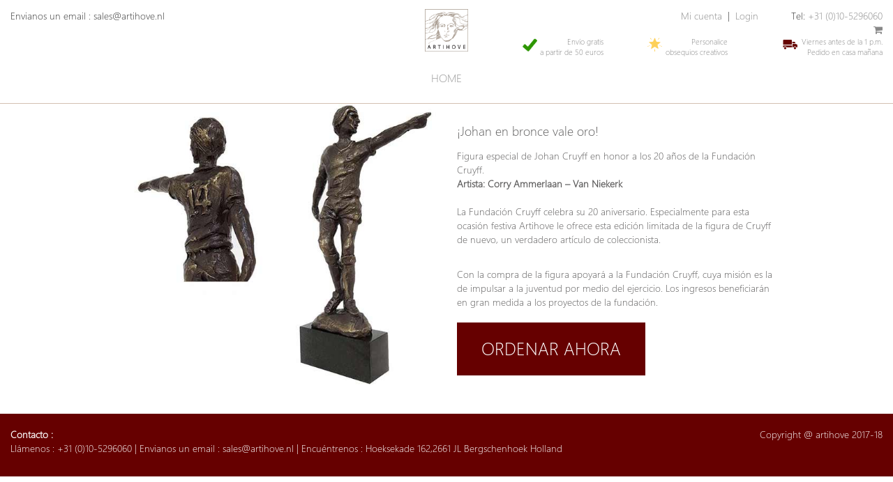

--- FILE ---
content_type: text/html
request_url: https://artihove.es/
body_size: 7473
content:
<!DOCTYPE html>
<html lang="en">
<head>
    <meta charset="utf-8">
    <meta http-equiv="X-UA-Compatible" content="IE=edge">
    <meta name="viewport" content="width=device-width, initial-scale=1, maximum-scale=1">
    
    <title>Artihove | Regalos de lujo, regalos creativos de Navidad, Estatuas | Artihove.nl</title>    
          	<meta name="keywords" content="Artihove, galería, regalos de Navidad, regalos creativos, estatuas, merienda, gelegenheidsgeschenken, regalos, escuela, escultura, bronce, aleación, paquetes, regalos, regalos, empleados, eindejaars, tuinsculpturen navidad eindejaarsgeschenken, escultura, particulares, arte, imágenes, bergschenhoek, vista de la calle, dirección" />
    <meta name="description" content="Artihove fabrica dones artísticos y creativos, cajas de Navidad y las estatuas del jardín. Se pueden hacer pedidos en línea, o fabricado por encargo." />
    <meta name="robots" content="index, follow">
    <meta name="google-site-verification" content="A91Jep9so897SGvjec3RQ6K6RNxMlspTa48gDlgSNSI" />
          
    <link rel="manifest" href="https://artihove.es/manifest.json"> 
    <style media="screen" type="text/css">/*<![CDATA[*/@import 'https://artihove.es/2016/css/font.css';/*]]>*/</style>
    <!-- Bootstrap -->
    <link rel="stylesheet" href="https://maxcdn.bootstrapcdn.com/bootstrap/3.2.0/css/bootstrap.min.css">
    
    <!-- Font Awesome -->
    <link rel="stylesheet" href="https://maxcdn.bootstrapcdn.com/font-awesome/4.3.0/css/font-awesome.min.css">
    <!-- Custom CSS -->
    <link rel="stylesheet" href="https://artihove.es/2016/css/main.css?ver=6.50">
    
    <!--link rel="stylesheet" href="< ?=$newdesign_url;?>css/yamm.css">    
    <link rel="stylesheet" href="< ?=$newdesign_url;?>css/new_style.css?ver=1.1">
    <link rel="stylesheet" href="< ?=$newdesign_url;?>css/new_responsive.css"-->
    <link href="https://cdnjs.cloudflare.com/ajax/libs/select2/4.0.3/css/select2.min.css" rel="stylesheet" />
    <link rel="shortcut icon" type="image/gif" href="https://artihove.es//favicon.ico" />
    
    
      <style>
   @media only screen and (max-width: 1028px){
   .topups .ups-ico,.topups .ups-text{display:none!important;}       
   .topups{display:none!important;}
   }
   
   @media only screen and (max-width: 480px){
        #trustbadge-container-98e3dadd90eb493088abdc5597a70810{display:none!important;;}
   }
   
   @media only screen and (max-width: 1024px){
   .mobile-space {margin-top:10px;}
   }

   </style>
           
    <!-- Latest jQuery form server -->
    <script src="https://code.jquery.com/jquery.min.js"></script>
    <style>
      @media only screen and (max-width: 767px){
      #menu_newparticulier{
        display:none;
      }
      .navbar-collapse.collapse.in {
         position: absolute;
        padding: 0px;
        height: 100vh;
        top: 0px;
        left: 0px;
        z-index: 60000;
        min-width: 252px;
      }
      #mega_menu li .dropdown-menu {
          position: relative;
          border-radius: 0px;
          width: 100%;
          display: none;
          margin-bottom: 5%;
      }
      .navbar-collapse.collapse.in ul li {
            text-align: left;
      }
      .closebtnmenu{
        border-color: #660000;
        float: right;
        margin: 0;
        background-color: #660000;
        -webkit-transition-duration: 0.8s;
        transition-duration: 0.8s;
        margin-top: 3%;
        border: 0;
        outline: none;
        padding: 0px;
        line-height: 29px;
        width: 34px;
      }
      .backbtn{
        float: left;
      }
      .closebtnmenu i{
        color: #fff;
      }
      .float-right{
        float:right;
      }
      .showopenmenu{
        display:none;
        color:#fff;
      }
      .overflowhidden{
        overflow: hidden;
      }
      .home-slider .caption_img .hdesc{
        float:left;
        clear:left;
      }
      .home-slider .caption_img_bottom a{
        color:#000!important;
      }
      .home-slider .caption_img a{
        color:#000!important;
        float:left;
        clear:left;
      }
      .caption_img{
        float:left;
      }
      .home-slider .slider-area{
        max-height: 100%;
      }
      }
      @media only screen and (min-width: 800px){
      .yamm-content ul:nth-child(3n+1){clear:both;}
      }           
    </style>
         
        
    <script src="https://www.googleoptimize.com/optimize.js?id=OPT-WL7GSWK"></script>    
    
         
     <!-- Google Tag Manager -->
    
    <script>(function(w,d,s,l,i){w[l]=w[l]||[];w[l].push({'gtm.start':
new Date().getTime(),event:'gtm.js'});var f=d.getElementsByTagName(s)[0],
j=d.createElement(s),dl=l!='dataLayer'?'&l='+l:'';j.async=true;j.src=
'https://www.googletagmanager.com/gtm.js?id='+i+dl;f.parentNode.insertBefore(j,f);
})(window,document,'script','dataLayer','GTM-5Q849KZ');</script>

    <!-- End Google Tag Manager -->
    
    <!-- Global site tag (gtag.js) - Google Ads: 1071775391 -->
    <script async src="https://www.googletagmanager.com/gtag/js?id=AW-1071775391"></script>
    <script>
      window.dataLayer = window.dataLayer || [];
      function gtag(){dataLayer.push(arguments);}
      gtag('js', new Date());    
      gtag('config', 'AW-1071775391');
    </script>
    
    
    
        
  </head>
  <body>   
        <!-- Google Tag Manager (noscript) -->
      <noscript><iframe src="https://www.googletagmanager.com/ns.html?id=GTM-5Q849KZ"
      height="0" width="0" style="display:none;visibility:hidden"></iframe></noscript>
    <!-- End Google Tag Manager (noscript) -->
        
    

        <div style="display:none">
    Array
(
    [language] => spanish
    [previous] => 
    [sitename] => artihove.es
    [prefix] => arti
    [siteid] => 41
    [sitetitle] => Artihove Regina B.V.
    [shippingtype] => price
    [domain_extension] => es
)
   </div>  
       <div class="header-area" id="">
        <div class="container-fluid">
            <div class="row"> 
             <div class="col-sm-5 col-xs-12 sticky_mobile"> 
              <div class="row">
                <div class="navbar-header col-xs-3 hidden-lg hidden-sm hidden-md visible-xs">
                      <button type="button" class="navbar-toggle" data-toggle="collapse" data-target=".navbar-collapse">
                          <i class="fa fa-bars" aria-hidden="true"></i>
                      </button>
                 </div>
                <div class="col-sm-8 col-xs-9">
                     <div class="navbar-form text-right header-search col-sm-10 col-xs-12 hide"  role="search">
                      <div class="inner-addon right-addon zoeken">
                          <i class="fa fa-search"></i>
                          <input type="text" class="form-control" placeholder="Búsqueda" name="search" id="search" autocomplete="off" />           
                      </div>
                    </div>
                                         Envianos un email : sales@artihove.nl 
                                             
                 </div>
               </div>
              </div>
               <div class="col-sm-2 logo-wrapper col-xs-5">
                  <div class="logo col-md-6 col-md-offset-3 col-sm-12 col-sm-offset-0 col-xs-offset-0 col-xs-12">
                                                <a href="https://artihove.es/"><span><img alt="Artihove" src="https://artihove.es/2016/img/logo.png"/></span></a>
                                          </div>  
                </div> 
                <div class="col-sm-5 text-right col-xs-7">
                 <div class="row"> 
                  <div class="col-md-8 col-sm-12 account_menu">
                                          <a href="/shop/account">Mi cuenta</a>&nbsp; | &nbsp;<a class="green" href="/login/a">Login</a>                  
                        
                  </div>       
                  <div class="col-md-4 col-sm-12 zero-pad-left">
                   Tel: <a href="tel:+31 (0)10-5296060"> +31 (0)10-5296060 </a>                   <br>
                                       
                     <a href="https://artihove.es/cart/winkelwagen" rel="nofollow"><span></span>&nbsp;<i class="fa fa-shopping-cart" aria-hidden="true"></i></a>
                                                   
                    
                  </div>
                 </div>
                 
                 <div class="row topups"> 
                  <div class="col-md-3 col-sm-12 ups-div zero-pad-left">                    
                    <img alt="betaal icoontjes" class="ups-ico" src="https://www.artihove.nl/2016/img/arrow.png" >                    
                    <div class="ups-text">
                        Envío gratis <br /> a partir de 50 euros                     </div>                                                               
                  </div>       
                  <div class="col-md-4 col-sm-12 ups-div  zero-pad-left">                  
                    <img alt="betaal icoontjes" class="ups-ico" src="https://www.artihove.nl/2016/img/star.png" >
                    <div class="ups-text">
                        Personalice <br /> obsequios creativos                    
                    </div>                     
                  </div>
                  <div class="col-md-5 col-sm-12 ups-div zero-pad-left">
                    <img alt="betaal icoontjes"  class="ups-ico" src="https://www.artihove.nl/2016/img/truck.png" >
                    <div class="ups-text">
                    Viernes antes de la 1 p.m. <br /> Pedido en casa mañana                    </div>                   
                  </div>
                 </div>
                  
                </div>
            </div>
        </div>
            
    </div> <!-- End header area -->
        
    <div class="mainmenu-area">
        <div class="container-fluid">
            <div class="row">
                <div class="navbar-collapse collapse">
                    <!--ul class="nav navbar-nav col-sm-12 col-xs-12 text-center zero-pad" -->            
                         <div id="menutop"></div><ul id="mega_menu" class="nav navbar-nav yamm col-sm-12 col-xs-12 text-center zero-pad" style="position:relative;">
<li class="pmenu"><a href="/" >HOME</a></li></ul>                         <script type="text/javascript">
                          function opensubmenu(menunm){
                              jQuery('.pmenu').hide();
                              jQuery('.showopenmenu').show();
                              jQuery('.'+menunm+" .dropdown-menu").show();
                              jQuery('.'+menunm).show();
                            }
                            
                          jQuery(document).ready(function(){
                            jQuery('.navbar-toggle').click(function(){
                              if(jQuery( window ).width() < 767){
                               setTimeout(function(){if(jQuery(".navbar-collapse").hasClass("in")){
                                 window.scrollTo(0, 0); 
                                 jQuery("body").addClass('overflowhidden');
                               }else{
                                 jQuery("body").removeClass('overflowhidden');
                               }},500);
                               }
                            });
                            jQuery( document ).on( "click",".closebtnmenu" ,function() {
                             if(jQuery( window ).width() < 767){
                              if(jQuery(".navbar-collapse").hasClass("in")){
                                 jQuery("body").addClass('overflowhidden');
                               }else{
                                 jQuery("body").removeClass('overflowhidden');
                               }
                              }
                              $('.navbar-toggle i.fa').removeClass('fa-close');
                              $('.navbar-toggle i.fa').removeClass('fa-bars');
                              $('.navbar-toggle i.fa').addClass('fa-bars'); 
                              jQuery('.pmenu').show();
                              jQuery('.pmenu .dropdown-menu').hide();
                              jQuery('.showopenmenu').hide();
                            });
                            if(jQuery( window ).width() < 767){
                              jQuery('#menutop').html('<div class="col-sm-6 col-xs-6"><button type="button" class="closebtnmenu backbtn text-left"><i class="fa fa-arrow-left showopenmenu" aria-hidden="true"></i></button></div><div class="col-sm-6 col-xs-6"><button type="button" class="closebtnmenu text-right" data-toggle="collapse" data-target=".navbar-collapse"><i class="fa fa-close" aria-hidden="true"></i></button></div>');
                              jQuery('#mega_menu li.fa-angle-right').show();
                              }else{
                               jQuery('.pmenu .fa-angle-right').hide();
                              jQuery('#menutop').html('');
                              }
                            $(window).resize(function(){
                            if(jQuery( window ).width() < 767){
                              jQuery('#menutop').html('<div class="col-sm-6 col-xs-6"><button type="button" class="closebtnmenu backbtn text-left"><i class="fa fa-arrow-left showopenmenu" aria-hidden="true"></i></button></div><div class="col-sm-6 col-xs-6"><button type="button" class="closebtnmenu text-right" data-toggle="collapse" data-target=".navbar-collapse"><i class="fa fa-close" aria-hidden="true"></i></button></div>');
                              jQuery('.pmenu .fa-angle-right').show();
                              }else{
                               jQuery('#mega_menu li.fa-angle-right').hide();
                              jQuery('#menutop').html('');
                              }
                            });
                            
                            if(jQuery( window ).width() > 767){
                            jQuery("#mega_menu li").hover(            
                                function() {
                                    jQuery('.dropdown-menu', this).stop(true,true).slideDown("400");
                                    jQuery(this).addClass('open');        
                                },
                                function() {
                                    jQuery('.dropdown-menu', this).stop(true,true).slideUp("400");
                                    jQuery(this).removeClass('open');       
                                }
                            );
                            }
                        });
                         </script>
                    <!--/ul-->
                </div>
            </div>
        </div>
    </div> <!-- End mainmenu area -->
  <!--slider area start-->
<div class="slider-area" attr="called2"><a href="//www.artihove.es/cruijffsculptuur">
                    <picture>
                       <source srcset="https://artihove.es/media/artihove.nl/images/headers/Artihove_home_mobile-es.jpg" media="(max-width: 768px)">
                       <source srcset="https://artihove.es/media/artihove.nl/images/headers/home-bnr-Cruijff.jpg">
                       <img src="https://artihove.es/media/artihove.nl/images/headers/home-bnr-Cruijff.jpg" alt="" title="">
                    </picture> <div class="caption_img"><p>Quién compra esta estatua, apoya <br> la Fundación Johan Cruyff.</p></div></a>
                  </div><style>
#trustbadge-container-98e3dadd90eb493088abdc5597a70810{
z-index: 2000;
}
.pad_75 {
    padding-top: 20px;
}
</style>
        				   
				   				   <div class="main-container dynamic-pagess">
	<div class="container">
<!--content after header-->		<div class="row">
			<div class="col-lg-10 col-md-12 col-sm-12 col-xs-12 col-lg-offset-1 col-md-offset-0 col-sm-offset-0 col-xs-offset-0">
				<div class="row section">
					<div class="col-md-6 col-sm-12 col-xs-12">
<picture> <source media="(max-width: 1400px)" srcset="/2016/img/home-new-left-es-new-1366.jpg"></source><source srcset="/2016/img/home-new-left-es-new.jpg"></source><img alt="dag-van-de-verpleging" src="/2016/img/home-new-left-es-new.jpg" /></picture>					</div>
					<div class="col-md-6 col-sm-12 col-xs-12">
						<p>
							&nbsp;</p>
						<h3>
							&iexcl;Johan en bronce vale oro!</h3>
						Figura especial de Johan Cruyff en honor a los 20 a&ntilde;os de la Fundaci&oacute;n Cruyff.<br />
						<b>Artista: Corry Ammerlaan &ndash; Van Niekerk</b><br />
						<br />
						La Fundaci&oacute;n Cruyff celebra su 20 aniversario. Especialmente para esta ocasi&oacute;n festiva Artihove le ofrece esta edici&oacute;n limitada de la figura de Cruyff de nuevo, un verdadero art&iacute;culo de coleccionista.
						<p>
							&nbsp;</p>
						Con la compra de la figura apoyar&aacute; a la Fundaci&oacute;n Cruyff, cuya misi&oacute;n es la de impulsar a la juventud por medio del ejercicio. Los ingresos beneficiar&aacute;n en gran medida a los proyectos de la fundaci&oacute;n.<br />
						<br />
						<br />
						<a class="big-btn-home" href="//www.artihove.es/cruijffsculptuur">ORDENAR AHORA</a>
						<p>
							&nbsp;</p>
						<p>
							&nbsp;</p>
						<p>
							&nbsp;</p>
					</div>
				</div>
			</div>
		</div>
	</div>
</div>
<style type="text/css">
@media only screen and (min-width: 1200px){
.caption_img h1{
font-size: 16px;
} 
}
@media only screen and (min-width: 1400px){
.caption_img h1{
font-size: 23px;
} 
}</style>
<!-- End content after slider -->   

      <div class="main-container" attr="page"> 
    <div class="footer-top-area">
        <div class="container">
	<div class="row">
		<div class="col-md-8 col-sm-8 col-xs-12">
			<p>
				<b>Contacto : </b><br />Ll&aacute;menos : +31 (0)10-5296060 | Envianos un email : <a href="mailto:sales@artihove.nl">sales@artihove.nl</a> | Encu&eacute;ntrenos : Hoeksekade 162,2661 JL Bergschenhoek Holland</p>
		</div>
		<div class="col-md-4 col-sm-4 col-xs-12">
			<div class="pull-right">
				Copyright @ artihove 2017-18</div>
		</div>
	</div>
</div>
    </div> <!-- End footer top area -->
  </div>  
       
    <!--script type="text/javascript" src="https://cdnjs.cloudflare.com/ajax/libs/jquery.touchswipe/1.6.18/jquery.touchSwipe.min.js"></script-->
    <script src="https://code.jquery.com/ui/1.12.0/jquery-ui.min.js" integrity="sha256-eGE6blurk5sHj+rmkfsGYeKyZx3M4bG+ZlFyA7Kns7E=" crossorigin="anonymous"></script>
    <script src="https://artihove.es/2016/js/jquery-migrate-1.4.1.min.js"></script>
    <script type="text/javascript" src="https://artihove.es/_js/shop/fancybox/jquery.fancybox-1.3.4.pack.js" ></script>
    <!-- Bootstrap JS form CDN -->
    <script src="https://maxcdn.bootstrapcdn.com/bootstrap/3.2.0/js/bootstrap.min.js"></script>
    
    <!-- Latest compiled and minified JavaScript -->
    <script src="https://cdnjs.cloudflare.com/ajax/libs/select2/4.0.3/js/select2.full.min.js"></script>
    <!-- jQuery sticky menu -->
        <script src="https://artihove.es/2016/js/owl.carousel.min.js"></script>
    <script src="https://artihove.es/2016/new_js/jquery.sticky.js?ver=11.7"></script>
    <!-- jQuery easing -->
    <script src="https://artihove.es/2016/new_js/jquery.easing.1.3.min.js"></script>
     <script type="text/javascript" src="https://artihove.es/2016/new_js/jquery.calculation.js"></script>
  	<script type="text/javascript" src="https://artihove.es/_js/shop/jquery.alphanumeric.pack.js"></script>
  	<!--script type="text/javascript" src="< ?=base_url();?>_js/shop/functions.js"></script-->
        
    <!--script src="http://cdnjs.cloudflare.com/ajax/libs/modernizr/2.8.2/modernizr.js"></script-->
    <!-- HTML5 shim and Respond.js for IE8 support of HTML5 elements and media queries -->
    <!-- WARNING: Respond.js doesn't work if you view the page via file:// -->
    <!--[if lt IE 9]>
      <script src="https://oss.maxcdn.com/html5shiv/3.7.2/html5shiv.min.js"></script>
      <script src="https://oss.maxcdn.com/respond/1.4.2/respond.min.js"></script>
    <![endif]--> 
       
  	<script>
      var is_ajax_use = '0';  
      var site_language = '0';
      //console.log(is_ajax_use);
    </script>
    <!-- Main Script -->
    <script src="https://artihove.es/2016/js/main.js?ver=11.7"></script>
    <style type="text/css">
      #brochure_request a img:hover{
         content:url("/media/artihove.nl/images/brochure-btn-hover.png?ver=1.1");
      }      
    </style>
      
    
      
    
        
    <script type="text/javascript" src="//www.googleadservices.com/pagead/conversion.js">
    <noscript>
        <div style="display:inline;">
        <img height="1" width="1" style="border-style:none;" alt="" src="//googleads.g.doubleclick.net/pagead/viewthroughconversion/1071775391/?value=0&amp;guid=ON&amp;script=0"/>
        </div>
    </noscript>
              <script>
      (function(h,o,t,j,a,r){
      h.hj=h.hj||function(){(h.hj.q=h.hj.q||[]).push(arguments)};
      h._hjSettings={hjid:351818,hjsv:5};
      a=o.getElementsByTagName('head')[0];
      r=o.createElement('script');r.async=1;
      r.src=t+h._hjSettings.hjid+j+h._hjSettings.hjsv;
      a.appendChild(r);
      })(window,document,'//static.hotjar.com/c/hotjar-','.js?sv=');  
      </script>    
      <script type="text/javascript">
function DisableSpecificDates(date) {
 
   var m = date.getMonth();
   var d = date.getDate();
   var y = date.getFullYear();
   
   // First convert the date in to the mm-dd-yyyy format 
   // Take note that we will increment the month count by 1 
   var currentdate = d + '-' + (m+1);
   var disableddates = ['26-12', '27-12', '28-12', '29-12', '30-12', '31-12', '1-1', '2-1', '3-1', '4-1', '5-1', '21-04','13-09','14-09','15-09','16-09'];
   
   // We will now check if the date belongs to disableddates array 
   for (var i = 0; i < disableddates.length; i++) {
   
   // Now check if the current date is in disabled dates array. 
   if ($.inArray(currentdate, disableddates) != -1 ) {
   return [false];
   } 
   }
   
   // In case the date is not present in disabled array, we will now check if it is a weekend. 
   // We will use the noWeekends function
   var weekenddate = $.datepicker.noWeekends(date);
   return weekenddate; 
 
}
</script>
<script type="text/javascript">
 var dt =$("#startdt").val(); 
 $('.datepickerdt').datepicker({
    dateFormat: "dd-mm-yy",
    minDate: new Date(dt.replace(/,/g, "/")),
    beforeShowDay: DisableSpecificDates,
    yearRange: "2025:2026" // Shows current year and next year
}, $.datepicker.regional["es"]);
</script>
   
<script type="text/javascript" attr="">
/* Dutch (UTF-8) initialisation for the jQuery UI date picker plugin. */
/* Written by Mathias Bynens <http://mathiasbynens.be/> */

jQuery(function($){
  
	$.datepicker.regional.nl = {
		closeText: 'Sluiten',
		prevText: 'â†',
		nextText: 'â†’',
		currentText: 'Vandaag',
		monthNames: ['januari', 'februari', 'maart', 'april', 'mei', 'juni',
		'juli', 'augustus', 'september', 'oktober', 'november', 'december'],
		monthNamesShort: ['jan', 'feb', 'maa', 'apr', 'mei', 'jun',
		'jul', 'aug', 'sep', 'okt', 'nov', 'dec'],
		dayNames: ['zondag', 'maandag', 'dinsdag', 'woensdag', 'donderdag', 'vrijdag', 'zaterdag'],
		dayNamesShort: ['zon', 'maa', 'din', 'woe', 'don', 'vri', 'zat'],
		dayNamesMin: ['zo', 'ma', 'di', 'wo', 'do', 'vr', 'za'],
		weekHeader: 'Wk',
		dateFormat: 'dd/mm/yy',
		firstDay: 1,
		isRTL: false,
		showMonthAfterYear: false,
		yearSuffix: ''};
	$.datepicker.setDefaults($.datepicker.regional.nl);
});
 var dt =$("#startdt").val(); 
 $('.datepickerdt').datepicker({
    dateFormat: "dd-mm-yy",
    minDate: new Date(dt),
    beforeShowDay: DisableSpecificDates,
    yearRange: "2025:2026" // Shows current year and next year
}, $.datepicker.regional["nl"]);
$('#deliverydate').on('change', function(){
	 chage_deliverydate();
});
$(document).ready(function() {
  if($('#deliverydate').val() != "" && typeof $('#deliverydate').val() != 'undefined'){
	 chage_deliverydate();
  }
});
function chage_deliverydate(){
  $.post("/index.php/shop/save_deliverydate", {'deliverydate':''+$('#deliverydate').val(),'actualdeliverydt':''+$('#actualdeliverydt').val(),'levertij':$('#levertij').val()}, function(data){
   });
}
$('.opendtpicker').on('click', function(){
	 $('.datepickerdt').datepicker( "show" );
});
</script>
<!--  /////////// EIND WIDGET CODE /////////// -->

<script type="text/javascript">
function setpackingslip(name){
  filename = name.split('\\').pop().split('/').pop();
  //filename = filename.substring(0, filename.lastIndexOf('.'));
  $('#packfilenm').html(filename);
  var file_data = $("#packingslip").prop("files")[0];   
  var form_data = new FormData();
  form_data.append("file", file_data);
  $.ajax({
      url: "/index.php/shop/upload_packingslip",
      dataType: 'script',
      cache: false,
      contentType: false,
      processData: false,
      data: form_data,                         
      type: 'post',
      success: function(){
          //alert("works"); 
      }
  });
}
$(document).ready(function() {
$("#packingslip_browse").click(function (event) {
    event.preventDefault();
    event.stopPropagation();
    $("#packingslip").click();
});
});


</script>

  </body>
</html>


--- FILE ---
content_type: text/css
request_url: https://artihove.es/2016/css/font.css
body_size: 199
content:
/* @font-face kit by Fonts2u (http://www.fonts2u.com) */ @font-face {font-family:"WeblySleek UI Light";src:url("../fonts/weblysleekuil.woff") format("woff"),url("../fonts/weblysleekuil.ttf") format("truetype"),url("../fonts/weblysleekuil.eot") format("eot"),url("../fonts/weblysleekuil.svg#WeblySleekUILight") format("svg");font-weight:normal;font-style:normal;}


--- FILE ---
content_type: application/javascript
request_url: https://artihove.es/2016/new_js/jquery.calculation.js
body_size: 1224
content:
(function($){var defaults={reNumbers:/(-|-\$)?(\d+(,\d{3})*(\.\d{1,})?|\.\d{1,})/g,cleanseNumber:function(v){return v.replace(/[^0-9.\-]/g,"");},useFieldPlugin:(!!$.fn.getValue),onParseError:null,onParseClear:null};$.Calculation={version:"0.4.07",setDefaults:function(options){$.extend(defaults,options);}};$.fn.parseNumber=function(options){var aValues=[];options=$.extend(options,defaults);this.each(function(){var
$el=$(this),sMethod=($el.is(":input")?(defaults.useFieldPlugin?"getValue":"val"):"text"),v=$.trim($el[sMethod]()).match(defaults.reNumbers,"");if(v==null){v=0;if(jQuery.isFunction(options.onParseError))options.onParseError.apply($el,[sMethod]);$.data($el[0],"calcParseError",true);}else{v=options.cleanseNumber.apply(this,[v[0]]);if($.data($el[0],"calcParseError")&&jQuery.isFunction(options.onParseClear)){options.onParseClear.apply($el,[sMethod]);$.data($el[0],"calcParseError",false);}}aValues.push(parseFloat(v,10));});return aValues;};$.fn.calc=function(expr,vars,cbFormat,cbDone){var
$this=this,exprValue="",precision=0,$el,parsedVars={},tmp,sMethod,_,bIsError=false;for(var k in vars){expr=expr.replace((new RegExp("("+k+")","g")),"_.$1");if(!!vars[k]&&!!vars[k].jquery){parsedVars[k]=vars[k].parseNumber();}else{parsedVars[k]=vars[k];}}this.each(function(i,el){var p,len;$el=$(this);sMethod=($el.is(":input")?(defaults.useFieldPlugin?"setValue":"val"):"text");_={};for(var k in parsedVars){if(typeof parsedVars[k]=="number"){_[k]=parsedVars[k];}else if(typeof parsedVars[k]=="string"){_[k]=parseFloat(parsedVars[k],10);}else if(!!parsedVars[k]&&(parsedVars[k]instanceof Array)){tmp=(parsedVars[k].length==$this.length)?i:0;_[k]=parsedVars[k][tmp];}if(isNaN(_[k]))_[k]=0;p=_[k].toString().match(/\.\d+$/gi);len=(p)?p[0].length-1:0;if(len>precision)precision=len;}try{exprValue=eval(expr);if(precision)exprValue=Number(exprValue.toFixed(Math.max(precision,4)));if(jQuery.isFunction(cbFormat)){var tmp=cbFormat.apply(this,[exprValue])
if(!!tmp)exprValue=tmp;}}catch(e){exprValue=e;bIsError=true;}$el[sMethod](exprValue.toString());});if(jQuery.isFunction(cbDone))cbDone.apply(this,[this]);return this;};$.each(["sum","avg","min","max"],function(i,method){$.fn[method]=function(bind,selector){if(arguments.length==0)return math[method](this.parseNumber());var bSelOpt=selector&&(selector.constructor==Object)&&!(selector instanceof jQuery);var opt=bind&&bind.constructor==Object?bind:{bind:bind||"keyup",selector:(!bSelOpt)?selector:null,oncalc:null};if(bSelOpt)opt=jQuery.extend(opt,selector);if(!!opt.selector)opt.selector=$(opt.selector);var self=this,sMethod,doCalc=function(){var value=math[method](self.parseNumber(opt));if(!!opt.selector){sMethod=(opt.selector.is(":input")?(defaults.useFieldPlugin?"setValue":"val"):"text");opt.selector[sMethod](value.toString());}if(jQuery.isFunction(opt.oncalc))opt.oncalc.apply(self,[value,opt]);};doCalc();return self.bind(opt.bind,doCalc);}});var math={sum:function(a){var total=0,precision=0;$.each(a,function(i,v){var p=v.toString().match(/\.\d+$/gi),len=(p)?p[0].length-1:0;if(len>precision)precision=len;total+=v;});if(precision)total=Number(total.toFixed(precision));return total;},avg:function(a){return math.sum(a)/a.length;},min:function(a){return Math.min.apply(Math,a);},max:function(a){return Math.max.apply(Math,a);}};})(jQuery);

--- FILE ---
content_type: application/x-javascript; charset=utf-8
request_url: https://consent.cookiebot.com/90eb956c-b781-4f9a-bd62-4ff7facb690b/cc.js?renew=false&referer=artihove.es&dnt=false&init=false
body_size: 204
content:
if(console){var cookiedomainwarning='Error: The domain ARTIHOVE.ES is not authorized to show the cookie banner for domain group ID 90eb956c-b781-4f9a-bd62-4ff7facb690b. Please add it to the domain group in the Cookiebot Manager to authorize the domain.';if(typeof console.warn === 'function'){console.warn(cookiedomainwarning)}else{console.log(cookiedomainwarning)}};